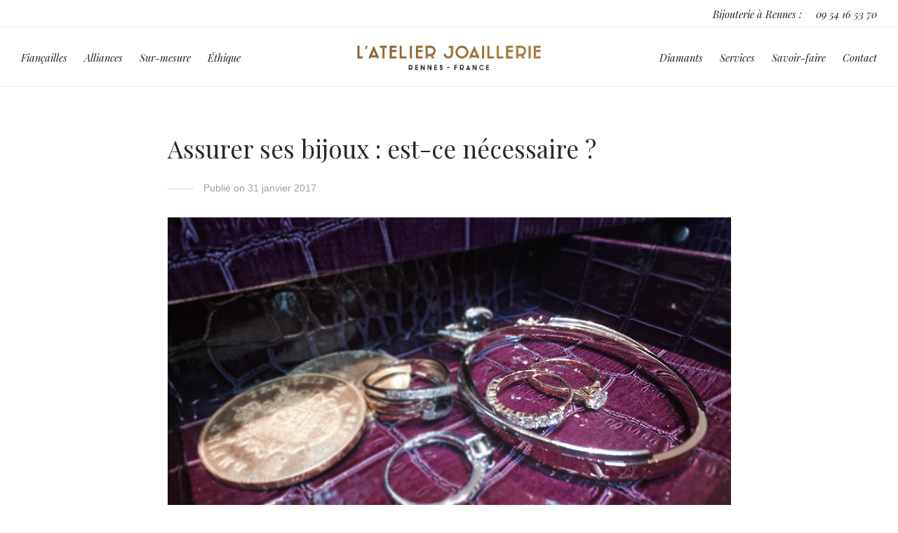

--- FILE ---
content_type: text/html; charset=UTF-8
request_url: https://www.latelierjoaillerie.fr/2017/01/31/assurer-ses-bijoux-precieux/
body_size: 14051
content:
<!DOCTYPE html>

<html lang="fr-FR" class="footer-sticky-1">
    <head>
        <meta charset="UTF-8">
        <meta name="viewport" content="width=device-width, initial-scale=1.0, maximum-scale=1.0, user-scalable=no">
        
        <link rel="profile" href="http://gmpg.org/xfn/11">
		<link rel="pingback" href="https://www.latelierjoaillerie.fr/xmlrpc.php">
        
		<meta name='robots' content='index, follow, max-image-preview:large, max-snippet:-1, max-video-preview:-1' />
	<style>img:is([sizes="auto" i], [sizes^="auto," i]) { contain-intrinsic-size: 3000px 1500px }</style>
	
	<!-- This site is optimized with the Yoast SEO plugin v25.1 - https://yoast.com/wordpress/plugins/seo/ -->
	<title>Assurer ses bijoux : est-ce nécessaire ? - L&#039;Atelier Joaillerie</title>
	<meta name="description" content="Cambriolage, vol, incendie, perte… Les bijoux font partie des biens dits à risque. Faut-il souscrire une assurance spécifique ? Investir dans un coffre ?" />
	<link rel="canonical" href="https://www.latelierjoaillerie.fr/2017/01/31/assurer-ses-bijoux-precieux/" />
	<meta property="og:locale" content="fr_FR" />
	<meta property="og:type" content="article" />
	<meta property="og:title" content="Assurer ses bijoux : est-ce nécessaire ? - L&#039;Atelier Joaillerie" />
	<meta property="og:description" content="Cambriolage, vol, incendie, perte… Les bijoux font partie des biens dits à risque. Faut-il souscrire une assurance spécifique ? Investir dans un coffre ?" />
	<meta property="og:url" content="https://www.latelierjoaillerie.fr/2017/01/31/assurer-ses-bijoux-precieux/" />
	<meta property="og:site_name" content="L&#039;Atelier Joaillerie" />
	<meta property="article:publisher" content="https://www.facebook.com/LAtelierJoaillerieRennes" />
	<meta property="article:published_time" content="2017-01-31T10:54:55+00:00" />
	<meta property="article:modified_time" content="2017-04-26T12:58:59+00:00" />
	<meta property="og:image" content="https://www.latelierjoaillerie.fr/wp-content/uploads/2017/01/blog-mini-assurances-bijoux.jpg" />
	<meta property="og:image:width" content="379" />
	<meta property="og:image:height" content="514" />
	<meta property="og:image:type" content="image/jpeg" />
	<meta name="author" content="Pauline" />
	<meta name="twitter:card" content="summary_large_image" />
	<meta name="twitter:label1" content="Écrit par" />
	<meta name="twitter:data1" content="Pauline" />
	<meta name="twitter:label2" content="Durée de lecture estimée" />
	<meta name="twitter:data2" content="2 minutes" />
	<script type="application/ld+json" class="yoast-schema-graph">{"@context":"https://schema.org","@graph":[{"@type":"WebPage","@id":"https://www.latelierjoaillerie.fr/2017/01/31/assurer-ses-bijoux-precieux/","url":"https://www.latelierjoaillerie.fr/2017/01/31/assurer-ses-bijoux-precieux/","name":"Assurer ses bijoux : est-ce nécessaire ? - L&#039;Atelier Joaillerie","isPartOf":{"@id":"https://www.latelierjoaillerie.fr/#website"},"primaryImageOfPage":{"@id":"https://www.latelierjoaillerie.fr/2017/01/31/assurer-ses-bijoux-precieux/#primaryimage"},"image":{"@id":"https://www.latelierjoaillerie.fr/2017/01/31/assurer-ses-bijoux-precieux/#primaryimage"},"thumbnailUrl":"https://www.latelierjoaillerie.fr/wp-content/uploads/2017/01/blog-mini-assurances-bijoux.jpg","datePublished":"2017-01-31T10:54:55+00:00","dateModified":"2017-04-26T12:58:59+00:00","author":{"@id":"https://www.latelierjoaillerie.fr/#/schema/person/fe5de379a11059349d875ddd43eb65fc"},"description":"Cambriolage, vol, incendie, perte… Les bijoux font partie des biens dits à risque. Faut-il souscrire une assurance spécifique ? Investir dans un coffre ?","breadcrumb":{"@id":"https://www.latelierjoaillerie.fr/2017/01/31/assurer-ses-bijoux-precieux/#breadcrumb"},"inLanguage":"fr-FR","potentialAction":[{"@type":"ReadAction","target":["https://www.latelierjoaillerie.fr/2017/01/31/assurer-ses-bijoux-precieux/"]}]},{"@type":"ImageObject","inLanguage":"fr-FR","@id":"https://www.latelierjoaillerie.fr/2017/01/31/assurer-ses-bijoux-precieux/#primaryimage","url":"https://www.latelierjoaillerie.fr/wp-content/uploads/2017/01/blog-mini-assurances-bijoux.jpg","contentUrl":"https://www.latelierjoaillerie.fr/wp-content/uploads/2017/01/blog-mini-assurances-bijoux.jpg","width":379,"height":514,"caption":"Assurances des bijoux"},{"@type":"BreadcrumbList","@id":"https://www.latelierjoaillerie.fr/2017/01/31/assurer-ses-bijoux-precieux/#breadcrumb","itemListElement":[{"@type":"ListItem","position":1,"name":"Accueil","item":"https://www.latelierjoaillerie.fr/"},{"@type":"ListItem","position":2,"name":"News","item":"https://www.latelierjoaillerie.fr/news/"},{"@type":"ListItem","position":3,"name":"Assurer ses bijoux : est-ce nécessaire ?"}]},{"@type":"WebSite","@id":"https://www.latelierjoaillerie.fr/#website","url":"https://www.latelierjoaillerie.fr/","name":"L'Atelier Joaillerie","description":"Artisan Joaillier à Rennes","potentialAction":[{"@type":"SearchAction","target":{"@type":"EntryPoint","urlTemplate":"https://www.latelierjoaillerie.fr/?s={search_term_string}"},"query-input":{"@type":"PropertyValueSpecification","valueRequired":true,"valueName":"search_term_string"}}],"inLanguage":"fr-FR"},{"@type":"Person","@id":"https://www.latelierjoaillerie.fr/#/schema/person/fe5de379a11059349d875ddd43eb65fc","name":"Pauline","image":{"@type":"ImageObject","inLanguage":"fr-FR","@id":"https://www.latelierjoaillerie.fr/#/schema/person/image/","url":"https://secure.gravatar.com/avatar/af6528486dbb3eb6852946a8e2be9a67b24d0a7619d22f14ac8318f1d6ddff95?s=96&d=mm&r=g","contentUrl":"https://secure.gravatar.com/avatar/af6528486dbb3eb6852946a8e2be9a67b24d0a7619d22f14ac8318f1d6ddff95?s=96&d=mm&r=g","caption":"Pauline"},"sameAs":["http://www.latelierjoaillerie.fr"]}]}</script>
	<!-- / Yoast SEO plugin. -->


<link rel='dns-prefetch' href='//www.latelierjoaillerie.fr' />
<link rel='dns-prefetch' href='//www.googletagmanager.com' />
<link rel='dns-prefetch' href='//fonts.googleapis.com' />
<link rel="alternate" type="application/rss+xml" title="L&#039;Atelier Joaillerie &raquo; Flux" href="https://www.latelierjoaillerie.fr/feed/" />
<link rel="alternate" type="application/rss+xml" title="L&#039;Atelier Joaillerie &raquo; Flux des commentaires" href="https://www.latelierjoaillerie.fr/comments/feed/" />
<link rel="alternate" type="application/rss+xml" title="L&#039;Atelier Joaillerie &raquo; Assurer ses bijoux : est-ce nécessaire ? Flux des commentaires" href="https://www.latelierjoaillerie.fr/2017/01/31/assurer-ses-bijoux-precieux/feed/" />
<link rel='stylesheet' id='js_composer_front-css' href='https://www.latelierjoaillerie.fr/wp-content/themes/savoy/assets/css/visual-composer/nm-js_composer.css' type='text/css' media='all' />
<link rel='stylesheet' id='wp-block-library-css' href='https://www.latelierjoaillerie.fr/wp-includes/css/dist/block-library/style.min.css' type='text/css' media='all' />
<style id='classic-theme-styles-inline-css' type='text/css'>
/*! This file is auto-generated */
.wp-block-button__link{color:#fff;background-color:#32373c;border-radius:9999px;box-shadow:none;text-decoration:none;padding:calc(.667em + 2px) calc(1.333em + 2px);font-size:1.125em}.wp-block-file__button{background:#32373c;color:#fff;text-decoration:none}
</style>
<style id='global-styles-inline-css' type='text/css'>
:root{--wp--preset--aspect-ratio--square: 1;--wp--preset--aspect-ratio--4-3: 4/3;--wp--preset--aspect-ratio--3-4: 3/4;--wp--preset--aspect-ratio--3-2: 3/2;--wp--preset--aspect-ratio--2-3: 2/3;--wp--preset--aspect-ratio--16-9: 16/9;--wp--preset--aspect-ratio--9-16: 9/16;--wp--preset--color--black: #000000;--wp--preset--color--cyan-bluish-gray: #abb8c3;--wp--preset--color--white: #ffffff;--wp--preset--color--pale-pink: #f78da7;--wp--preset--color--vivid-red: #cf2e2e;--wp--preset--color--luminous-vivid-orange: #ff6900;--wp--preset--color--luminous-vivid-amber: #fcb900;--wp--preset--color--light-green-cyan: #7bdcb5;--wp--preset--color--vivid-green-cyan: #00d084;--wp--preset--color--pale-cyan-blue: #8ed1fc;--wp--preset--color--vivid-cyan-blue: #0693e3;--wp--preset--color--vivid-purple: #9b51e0;--wp--preset--gradient--vivid-cyan-blue-to-vivid-purple: linear-gradient(135deg,rgba(6,147,227,1) 0%,rgb(155,81,224) 100%);--wp--preset--gradient--light-green-cyan-to-vivid-green-cyan: linear-gradient(135deg,rgb(122,220,180) 0%,rgb(0,208,130) 100%);--wp--preset--gradient--luminous-vivid-amber-to-luminous-vivid-orange: linear-gradient(135deg,rgba(252,185,0,1) 0%,rgba(255,105,0,1) 100%);--wp--preset--gradient--luminous-vivid-orange-to-vivid-red: linear-gradient(135deg,rgba(255,105,0,1) 0%,rgb(207,46,46) 100%);--wp--preset--gradient--very-light-gray-to-cyan-bluish-gray: linear-gradient(135deg,rgb(238,238,238) 0%,rgb(169,184,195) 100%);--wp--preset--gradient--cool-to-warm-spectrum: linear-gradient(135deg,rgb(74,234,220) 0%,rgb(151,120,209) 20%,rgb(207,42,186) 40%,rgb(238,44,130) 60%,rgb(251,105,98) 80%,rgb(254,248,76) 100%);--wp--preset--gradient--blush-light-purple: linear-gradient(135deg,rgb(255,206,236) 0%,rgb(152,150,240) 100%);--wp--preset--gradient--blush-bordeaux: linear-gradient(135deg,rgb(254,205,165) 0%,rgb(254,45,45) 50%,rgb(107,0,62) 100%);--wp--preset--gradient--luminous-dusk: linear-gradient(135deg,rgb(255,203,112) 0%,rgb(199,81,192) 50%,rgb(65,88,208) 100%);--wp--preset--gradient--pale-ocean: linear-gradient(135deg,rgb(255,245,203) 0%,rgb(182,227,212) 50%,rgb(51,167,181) 100%);--wp--preset--gradient--electric-grass: linear-gradient(135deg,rgb(202,248,128) 0%,rgb(113,206,126) 100%);--wp--preset--gradient--midnight: linear-gradient(135deg,rgb(2,3,129) 0%,rgb(40,116,252) 100%);--wp--preset--font-size--small: 13px;--wp--preset--font-size--medium: 20px;--wp--preset--font-size--large: 36px;--wp--preset--font-size--x-large: 42px;--wp--preset--spacing--20: 0.44rem;--wp--preset--spacing--30: 0.67rem;--wp--preset--spacing--40: 1rem;--wp--preset--spacing--50: 1.5rem;--wp--preset--spacing--60: 2.25rem;--wp--preset--spacing--70: 3.38rem;--wp--preset--spacing--80: 5.06rem;--wp--preset--shadow--natural: 6px 6px 9px rgba(0, 0, 0, 0.2);--wp--preset--shadow--deep: 12px 12px 50px rgba(0, 0, 0, 0.4);--wp--preset--shadow--sharp: 6px 6px 0px rgba(0, 0, 0, 0.2);--wp--preset--shadow--outlined: 6px 6px 0px -3px rgba(255, 255, 255, 1), 6px 6px rgba(0, 0, 0, 1);--wp--preset--shadow--crisp: 6px 6px 0px rgba(0, 0, 0, 1);}:where(.is-layout-flex){gap: 0.5em;}:where(.is-layout-grid){gap: 0.5em;}body .is-layout-flex{display: flex;}.is-layout-flex{flex-wrap: wrap;align-items: center;}.is-layout-flex > :is(*, div){margin: 0;}body .is-layout-grid{display: grid;}.is-layout-grid > :is(*, div){margin: 0;}:where(.wp-block-columns.is-layout-flex){gap: 2em;}:where(.wp-block-columns.is-layout-grid){gap: 2em;}:where(.wp-block-post-template.is-layout-flex){gap: 1.25em;}:where(.wp-block-post-template.is-layout-grid){gap: 1.25em;}.has-black-color{color: var(--wp--preset--color--black) !important;}.has-cyan-bluish-gray-color{color: var(--wp--preset--color--cyan-bluish-gray) !important;}.has-white-color{color: var(--wp--preset--color--white) !important;}.has-pale-pink-color{color: var(--wp--preset--color--pale-pink) !important;}.has-vivid-red-color{color: var(--wp--preset--color--vivid-red) !important;}.has-luminous-vivid-orange-color{color: var(--wp--preset--color--luminous-vivid-orange) !important;}.has-luminous-vivid-amber-color{color: var(--wp--preset--color--luminous-vivid-amber) !important;}.has-light-green-cyan-color{color: var(--wp--preset--color--light-green-cyan) !important;}.has-vivid-green-cyan-color{color: var(--wp--preset--color--vivid-green-cyan) !important;}.has-pale-cyan-blue-color{color: var(--wp--preset--color--pale-cyan-blue) !important;}.has-vivid-cyan-blue-color{color: var(--wp--preset--color--vivid-cyan-blue) !important;}.has-vivid-purple-color{color: var(--wp--preset--color--vivid-purple) !important;}.has-black-background-color{background-color: var(--wp--preset--color--black) !important;}.has-cyan-bluish-gray-background-color{background-color: var(--wp--preset--color--cyan-bluish-gray) !important;}.has-white-background-color{background-color: var(--wp--preset--color--white) !important;}.has-pale-pink-background-color{background-color: var(--wp--preset--color--pale-pink) !important;}.has-vivid-red-background-color{background-color: var(--wp--preset--color--vivid-red) !important;}.has-luminous-vivid-orange-background-color{background-color: var(--wp--preset--color--luminous-vivid-orange) !important;}.has-luminous-vivid-amber-background-color{background-color: var(--wp--preset--color--luminous-vivid-amber) !important;}.has-light-green-cyan-background-color{background-color: var(--wp--preset--color--light-green-cyan) !important;}.has-vivid-green-cyan-background-color{background-color: var(--wp--preset--color--vivid-green-cyan) !important;}.has-pale-cyan-blue-background-color{background-color: var(--wp--preset--color--pale-cyan-blue) !important;}.has-vivid-cyan-blue-background-color{background-color: var(--wp--preset--color--vivid-cyan-blue) !important;}.has-vivid-purple-background-color{background-color: var(--wp--preset--color--vivid-purple) !important;}.has-black-border-color{border-color: var(--wp--preset--color--black) !important;}.has-cyan-bluish-gray-border-color{border-color: var(--wp--preset--color--cyan-bluish-gray) !important;}.has-white-border-color{border-color: var(--wp--preset--color--white) !important;}.has-pale-pink-border-color{border-color: var(--wp--preset--color--pale-pink) !important;}.has-vivid-red-border-color{border-color: var(--wp--preset--color--vivid-red) !important;}.has-luminous-vivid-orange-border-color{border-color: var(--wp--preset--color--luminous-vivid-orange) !important;}.has-luminous-vivid-amber-border-color{border-color: var(--wp--preset--color--luminous-vivid-amber) !important;}.has-light-green-cyan-border-color{border-color: var(--wp--preset--color--light-green-cyan) !important;}.has-vivid-green-cyan-border-color{border-color: var(--wp--preset--color--vivid-green-cyan) !important;}.has-pale-cyan-blue-border-color{border-color: var(--wp--preset--color--pale-cyan-blue) !important;}.has-vivid-cyan-blue-border-color{border-color: var(--wp--preset--color--vivid-cyan-blue) !important;}.has-vivid-purple-border-color{border-color: var(--wp--preset--color--vivid-purple) !important;}.has-vivid-cyan-blue-to-vivid-purple-gradient-background{background: var(--wp--preset--gradient--vivid-cyan-blue-to-vivid-purple) !important;}.has-light-green-cyan-to-vivid-green-cyan-gradient-background{background: var(--wp--preset--gradient--light-green-cyan-to-vivid-green-cyan) !important;}.has-luminous-vivid-amber-to-luminous-vivid-orange-gradient-background{background: var(--wp--preset--gradient--luminous-vivid-amber-to-luminous-vivid-orange) !important;}.has-luminous-vivid-orange-to-vivid-red-gradient-background{background: var(--wp--preset--gradient--luminous-vivid-orange-to-vivid-red) !important;}.has-very-light-gray-to-cyan-bluish-gray-gradient-background{background: var(--wp--preset--gradient--very-light-gray-to-cyan-bluish-gray) !important;}.has-cool-to-warm-spectrum-gradient-background{background: var(--wp--preset--gradient--cool-to-warm-spectrum) !important;}.has-blush-light-purple-gradient-background{background: var(--wp--preset--gradient--blush-light-purple) !important;}.has-blush-bordeaux-gradient-background{background: var(--wp--preset--gradient--blush-bordeaux) !important;}.has-luminous-dusk-gradient-background{background: var(--wp--preset--gradient--luminous-dusk) !important;}.has-pale-ocean-gradient-background{background: var(--wp--preset--gradient--pale-ocean) !important;}.has-electric-grass-gradient-background{background: var(--wp--preset--gradient--electric-grass) !important;}.has-midnight-gradient-background{background: var(--wp--preset--gradient--midnight) !important;}.has-small-font-size{font-size: var(--wp--preset--font-size--small) !important;}.has-medium-font-size{font-size: var(--wp--preset--font-size--medium) !important;}.has-large-font-size{font-size: var(--wp--preset--font-size--large) !important;}.has-x-large-font-size{font-size: var(--wp--preset--font-size--x-large) !important;}
:where(.wp-block-post-template.is-layout-flex){gap: 1.25em;}:where(.wp-block-post-template.is-layout-grid){gap: 1.25em;}
:where(.wp-block-columns.is-layout-flex){gap: 2em;}:where(.wp-block-columns.is-layout-grid){gap: 2em;}
:root :where(.wp-block-pullquote){font-size: 1.5em;line-height: 1.6;}
</style>
<style id='akismet-widget-style-inline-css' type='text/css'>

			.a-stats {
				--akismet-color-mid-green: #357b49;
				--akismet-color-white: #fff;
				--akismet-color-light-grey: #f6f7f7;

				max-width: 350px;
				width: auto;
			}

			.a-stats * {
				all: unset;
				box-sizing: border-box;
			}

			.a-stats strong {
				font-weight: 600;
			}

			.a-stats a.a-stats__link,
			.a-stats a.a-stats__link:visited,
			.a-stats a.a-stats__link:active {
				background: var(--akismet-color-mid-green);
				border: none;
				box-shadow: none;
				border-radius: 8px;
				color: var(--akismet-color-white);
				cursor: pointer;
				display: block;
				font-family: -apple-system, BlinkMacSystemFont, 'Segoe UI', 'Roboto', 'Oxygen-Sans', 'Ubuntu', 'Cantarell', 'Helvetica Neue', sans-serif;
				font-weight: 500;
				padding: 12px;
				text-align: center;
				text-decoration: none;
				transition: all 0.2s ease;
			}

			/* Extra specificity to deal with TwentyTwentyOne focus style */
			.widget .a-stats a.a-stats__link:focus {
				background: var(--akismet-color-mid-green);
				color: var(--akismet-color-white);
				text-decoration: none;
			}

			.a-stats a.a-stats__link:hover {
				filter: brightness(110%);
				box-shadow: 0 4px 12px rgba(0, 0, 0, 0.06), 0 0 2px rgba(0, 0, 0, 0.16);
			}

			.a-stats .count {
				color: var(--akismet-color-white);
				display: block;
				font-size: 1.5em;
				line-height: 1.4;
				padding: 0 13px;
				white-space: nowrap;
			}
		
</style>
<link rel='stylesheet' id='normalize-css' href='https://www.latelierjoaillerie.fr/wp-content/themes/savoy/assets/css/third-party/normalize.min.css' type='text/css' media='all' />
<link rel='stylesheet' id='slick-slider-css' href='https://www.latelierjoaillerie.fr/wp-content/themes/savoy/assets/css/third-party/slick.css' type='text/css' media='all' />
<link rel='stylesheet' id='slick-slider-theme-css' href='https://www.latelierjoaillerie.fr/wp-content/themes/savoy/assets/css/third-party/slick-theme.css' type='text/css' media='all' />
<link rel='stylesheet' id='magnific-popup-css' href='https://www.latelierjoaillerie.fr/wp-content/themes/savoy/assets/css/third-party/magnific-popup.css' type='text/css' media='all' />
<link rel='stylesheet' id='nm-grid-css' href='https://www.latelierjoaillerie.fr/wp-content/themes/savoy/assets/css/grid.css' type='text/css' media='all' />
<link rel='stylesheet' id='nm-icons-css' href='https://www.latelierjoaillerie.fr/wp-content/themes/savoy/assets/css/font-icons/theme-icons/theme-icons.css' type='text/css' media='all' />
<link rel='stylesheet' id='nm-core-css' href='https://www.latelierjoaillerie.fr/wp-content/themes/savoy/style.css' type='text/css' media='all' />
<link rel='stylesheet' id='nm-elements-css' href='https://www.latelierjoaillerie.fr/wp-content/themes/savoy/assets/css/elements.css' type='text/css' media='all' />
<link rel='stylesheet' id='redux-google-fonts-nm_theme_options-css' href='https://fonts.googleapis.com/css?family=Open+Sans%3A300%2C400%2C600%2C700%2C800%2C300italic%2C400italic%2C600italic%2C700italic%2C800italic%7CPlayfair+Display%3A400%2C700%2C900%2C400italic%2C700italic%2C900italic&#038;subset=latin&#038;ver=1559129886' type='text/css' media='all' />
<link rel='stylesheet' id='nm-child-theme-css' href='https://www.latelierjoaillerie.fr/wp-content/themes/savoy-child/style.css' type='text/css' media='all' />
<script defer type="text/javascript" src="https://www.latelierjoaillerie.fr/wp-content/cache/wpo-minify/1747753972/assets/wpo-minify-header-7acd0e39.min.js" id="wpo_min-header-0-js"></script>

<!-- Extrait de code de la balise Google (gtag.js) ajouté par Site Kit -->

<!-- Extrait Google Ads ajouté par Site Kit -->
<script type="text/javascript" src="https://www.googletagmanager.com/gtag/js?id=AW-17009291604" id="google_gtagjs-js" async></script>
<script type="text/javascript" id="google_gtagjs-js-after">
/* <![CDATA[ */
window.dataLayer = window.dataLayer || [];function gtag(){dataLayer.push(arguments);}
gtag("js", new Date());
gtag("set", "developer_id.dZTNiMT", true);
gtag("config", "AW-17009291604");
 window._googlesitekit = window._googlesitekit || {}; window._googlesitekit.throttledEvents = []; window._googlesitekit.gtagEvent = (name, data) => { var key = JSON.stringify( { name, data } ); if ( !! window._googlesitekit.throttledEvents[ key ] ) { return; } window._googlesitekit.throttledEvents[ key ] = true; setTimeout( () => { delete window._googlesitekit.throttledEvents[ key ]; }, 5 ); gtag( "event", name, { ...data, event_source: "site-kit" } ); }; 
/* ]]> */
</script>

<!-- Extrait de code de la balise Google de fin (gtag.js) ajouté par Site Kit -->
<script></script><link rel="https://api.w.org/" href="https://www.latelierjoaillerie.fr/wp-json/" /><link rel="alternate" title="JSON" type="application/json" href="https://www.latelierjoaillerie.fr/wp-json/wp/v2/posts/1113" /><link rel="EditURI" type="application/rsd+xml" title="RSD" href="https://www.latelierjoaillerie.fr/xmlrpc.php?rsd" />
<meta name="generator" content="WordPress 6.8.3" />
<link rel='shortlink' href='https://www.latelierjoaillerie.fr/?p=1113' />
<link rel="alternate" title="oEmbed (JSON)" type="application/json+oembed" href="https://www.latelierjoaillerie.fr/wp-json/oembed/1.0/embed?url=https%3A%2F%2Fwww.latelierjoaillerie.fr%2F2017%2F01%2F31%2Fassurer-ses-bijoux-precieux%2F" />
<link rel="alternate" title="oEmbed (XML)" type="text/xml+oembed" href="https://www.latelierjoaillerie.fr/wp-json/oembed/1.0/embed?url=https%3A%2F%2Fwww.latelierjoaillerie.fr%2F2017%2F01%2F31%2Fassurer-ses-bijoux-precieux%2F&#038;format=xml" />
<meta name="generator" content="Site Kit by Google 1.153.0" /><!-- Global site tag (gtag.js) - Google Analytics -->
<script async src="https://www.googletagmanager.com/gtag/js?id=UA-4619025-8"></script>
<script>
  window.dataLayer = window.dataLayer || [];
  function gtag(){dataLayer.push(arguments);}
  gtag('js', new Date());

  gtag('config', 'UA-4619025-8');
</script>
<!-- End of Google Analytics --><style type="text/css">.recentcomments a{display:inline !important;padding:0 !important;margin:0 !important;}</style><link rel="icon" href="https://www.latelierjoaillerie.fr/wp-content/uploads/2016/04/cropped-favicon-atelierjoaillerie-01-32x32.png" sizes="32x32" />
<link rel="icon" href="https://www.latelierjoaillerie.fr/wp-content/uploads/2016/04/cropped-favicon-atelierjoaillerie-01-192x192.png" sizes="192x192" />
<link rel="apple-touch-icon" href="https://www.latelierjoaillerie.fr/wp-content/uploads/2016/04/cropped-favicon-atelierjoaillerie-01-180x180.png" />
<meta name="msapplication-TileImage" content="https://www.latelierjoaillerie.fr/wp-content/uploads/2016/04/cropped-favicon-atelierjoaillerie-01-270x270.png" />
<style type="text/css" class="nm-custom-styles"><style type="text/css" class="nm-custom-styles">body{font-family:Open Sans,sans-serif;}h1,h2,h3,h4,h5,h6,.nm-alt-font{font-family:Playfair Display,sans-serif;}.widget ul li a,body{color:#777777;}h1, h2, h3, h4, h5, h6{color:#282828;}a,a.dark:hover,a.gray:hover,a.invert-color:hover,.nm-highlight-text,.nm-highlight-text h1,.nm-highlight-text h2,.nm-highlight-text h3,.nm-highlight-text h4,.nm-highlight-text h5,.nm-highlight-text h6,.nm-highlight-text p,.nm-menu-cart a .count,.nm-menu li.nm-menu-offscreen .nm-menu-cart-count,#nm-mobile-menu .nm-mobile-menu-cart a .count,.page-numbers li span.current,.nm-blog .sticky .nm-post-thumbnail:before,.nm-blog .category-sticky .nm-post-thumbnail:before,.nm-blog-categories ul li.current-cat a,.commentlist .comment .comment-text .meta time,.widget ul li.active,.widget ul li a:hover,.widget ul li a:focus,.widget ul li a.active,#wp-calendar tbody td a,.nm-banner-text .nm-banner-link:hover,.nm-banner.text-color-light .nm-banner-text .nm-banner-link:hover,.nm-portfolio-categories li.current a,.add_to_cart_inline ins,.woocommerce-breadcrumb a:hover,.products .price ins,.products .price ins .amount,.no-touch .nm-shop-loop-actions > a:hover,.nm-shop-menu ul li a:hover,.nm-shop-menu ul li.current-cat a,.nm-shop-menu ul li.active a,.nm-shop-heading span,.nm-single-product-menu a:hover,.woocommerce-product-gallery__trigger:hover,.woocommerce-product-gallery .flex-direction-nav a:hover,.product-summary .price .amount,.product-summary .price ins,.product .summary .price .amount,.nm-product-wishlist-button-wrap a.added:active,.nm-product-wishlist-button-wrap a.added:focus,.nm-product-wishlist-button-wrap a.added:hover,.nm-product-wishlist-button-wrap a.added,.woocommerce-tabs .tabs li a span,#review_form .comment-form-rating .stars:hover a,#review_form .comment-form-rating .stars.has-active a,.product_meta a:hover,.star-rating span:before,.nm-order-view .commentlist li .comment-text .meta,.nm_widget_price_filter ul li.current,.widget_product_categories ul li.current-cat > a,.widget_layered_nav ul li.chosen a,.widget_layered_nav_filters ul li.chosen a,.product_list_widget li ins .amount,.woocommerce.widget_rating_filter .wc-layered-nav-rating.chosen > a,.nm-wishlist-button.added:active,.nm-wishlist-button.added:focus,.nm-wishlist-button.added:hover,.nm-wishlist-button.added,#nm-wishlist-empty .note i,.slick-prev:not(.slick-disabled):hover, .slick-next:not(.slick-disabled):hover,.pswp__button:hover{color:#8a5f2e;}.nm-blog-categories ul li.current-cat a,.nm-portfolio-categories li.current a,.widget_layered_nav ul li.chosen a,.widget_layered_nav_filters ul li.chosen a,.slick-dots li.slick-active button{border-color:#8a5f2e;}.blockUI.blockOverlay:after,.nm-loader:after,.nm-image-overlay:before,.nm-image-overlay:after,.gallery-icon:before,.gallery-icon:after,.widget_tag_cloud a:hover,.widget_product_tag_cloud a:hover,.nm-page-not-found-icon:before,.nm-page-not-found-icon:after,.demo_store,.nm-order-info mark,.nm-order-info .order-number,.nm-order-info .order-date,.nm-order-info .order-status{background:#8a5f2e;}@media all and (max-width:400px){.slick-dots li.slick-active button,.woocommerce-product-gallery.pagination-enabled .flex-control-thumbs li img.flex-active{background:#8a5f2e;}}.button,input[type=submit],.widget_tag_cloud a, .widget_product_tag_cloud a,.add_to_cart_inline .add_to_cart_button,#nm-shop-sidebar-popup-button{color:#ffffff;background-color:#282828;}.button:hover,input[type=submit]:hover{color:#ffffff;}.product-summary .quantity .nm-qty-minus,.product-summary .quantity .nm-qty-plus{color:#282828;}.nm-page-wrap{background-color:#ffffff;}.nm-top-bar{background:#ffffff;}.nm-top-bar .nm-top-bar-text,.nm-top-bar .nm-top-bar-text a,.nm-top-bar .nm-menu > li > a,.nm-top-bar-social li i{color:#222222;}.nm-header-placeholder{height:84px;}.nm-header{line-height:50px;padding-top:17px;padding-bottom:17px;background:#ffffff;}.home .nm-header{background:#ffffff;}.header-search-open .nm-header,.mobile-menu-open .nm-header{background:#ffffff !important;}.header-on-scroll .nm-header,.home.header-transparency.header-on-scroll .nm-header{background:#ffffff;}.header-on-scroll .nm-header:not(.static-on-scroll){padding-top:10px;padding-bottom:10px;}.nm-header.stacked .nm-header-logo,.nm-header.stacked-centered .nm-header-logo{padding-bottom:0px;}.nm-header-logo img{height:35px;}@media all and (max-width:880px){.nm-header-placeholder{height:70px;}.nm-header{line-height:50px;padding-top:10px;padding-bottom:10px;}.nm-header.stacked .nm-header-logo,.nm-header.stacked-centered .nm-header-logo{padding-bottom:0px;}.nm-header-logo img{height:35px;}}@media all and (max-width:400px){.nm-header-placeholder{height:70px;}.nm-header{line-height:50px;}.nm-header-logo img{height:35px;}}.nm-menu li a{color:#222222;}.nm-menu li a:hover{color:#282828;}.nm-menu ul.sub-menu{background:#282828;}.nm-menu ul.sub-menu li a{color:#a0a0a0;}.nm-menu ul.sub-menu li a:hover,.nm-menu ul.sub-menu li a .label,.nm-menu .megamenu > ul > li > a{color:#eeeeee;}.nm-menu-icon span{background:#222222;}#nm-mobile-menu{ background:#ffffff;}#nm-mobile-menu li{border-bottom-color:#eeeeee;}#nm-mobile-menu a,#nm-mobile-menu ul li .nm-menu-toggle,#nm-mobile-menu .nm-mobile-menu-top .nm-mobile-menu-item-search input,#nm-mobile-menu .nm-mobile-menu-top .nm-mobile-menu-item-search span{color:#555555;}.no-touch #nm-mobile-menu a:hover,#nm-mobile-menu ul li.active > a,#nm-mobile-menu ul > li.active > .nm-menu-toggle:before,#nm-mobile-menu a .label{color:#282828;}#nm-mobile-menu ul ul{border-top-color:#eeeeee;}#nm-shop-search.nm-header-search{top:17px;}.nm-footer-widgets{background-color:#020202;}.nm-footer-widgets,.nm-footer-widgets .widget ul li a,.nm-footer-widgets a{color:#777777;}.widget .nm-widget-title{color:#282828;}.nm-footer-widgets .widget ul li a:hover,.nm-footer-widgets a:hover{color:#eeeeee;}.nm-footer-widgets .widget_tag_cloud a:hover,.nm-footer-widgets .widget_product_tag_cloud a:hover{background:#eeeeee;}.nm-footer-bar{color:#aaaaaa;}.nm-footer-bar-inner{background-color:#282828;}.nm-footer-bar a{color:#aaaaaa;}.nm-footer-bar a:hover,.nm-footer-bar-social li i{color:#eeeeee;}.nm-footer-bar .menu > li{border-bottom-color:#3a3a3a;}#nm-shop-taxonomy-header.has-image{height:370px;}.nm-shop-taxonomy-text-col{max-width:none;}.nm-shop-taxonomy-text h1{color:#282828;}.nm-shop-taxonomy-text .term-description{color:#777777;}@media all and (max-width:991px){#nm-shop-taxonomy-header.has-image{height:370px;}}@media all and (max-width:768px){#nm-shop-taxonomy-header.has-image{height:210px;}}.nm-shop-widget-scroll{height:145px;}.onsale{color:#373737;background:#ffffff;}.products li.outofstock .nm-shop-loop-thumbnail > a:after{content: "Rupture de stock";}#nm-shop-products-overlay{background:#ffffff;}.nm-single-product-bg{background:#ffffff;}@media (max-width:1199px){.woocommerce-product-gallery{max-width:500px;}}.nm-featured-video-icon{color:#282828;background:#ffffff;}.nm-validation-inline-notices .form-row.woocommerce-invalid-required-field:after{content:"Champ obligatoire";}</style></style>
<style type="text/css" class="nm-translation-styles">.products li.outofstock .nm-shop-loop-thumbnail > a:after{content:"Rupture de stock";}.nm-validation-inline-notices .form-row.woocommerce-invalid-required-field:after{content:"Required field.";}</style>
		<style type="text/css" id="wp-custom-css">
			/*
Vous pouvez ajouter du CSS personnalisé ici.

Cliquez sur l’icône d’aide ci-dessous pour en savoir plus.
*/
#nm-header-placeholder {
	display: block;
}
#nm-header {
	background : #fff;
}

@media screen and (max-width: 374px) {
	.nm-header-logo img {
		height: 28px;
	}
}

.nm-page-overflow:before {
	content : "";
	display : none;
	text-align: center;
	color : #8a5f2e;
	font-weight : bold;
	line-height : 1.3em;
	padding : 0.6em;
	background : #fff;
	border-bottom : 2px solid #8a5f2e; 
}

.cart-collaterals #dateLivraison {
	margin-top: -10px;
}

.woocommerce-checkout #dateLivraison {	
	margin: 10px 0 -15px;
}

#dateLivraison {
	color: green;
}		</style>
		<noscript><style> .wpb_animate_when_almost_visible { opacity: 1; }</style></noscript>    </head>
    
	<body class="wp-singular post-template-default single single-post postid-1113 single-format-standard wp-theme-savoy wp-child-theme-savoy-child nm-page-load-transition-0 nm-preload has-top-bar header-fixed header-mobile-default header-border-1 widget-panel-dark fts-remove-powered-by wpb-js-composer js-comp-ver-8.2 vc_responsive">
                
        <div class="nm-page-overflow">
            <div class="nm-page-wrap">
                <div id="nm-top-bar" class="nm-top-bar">
    <div class="nm-row">
        <div class="nm-top-bar-left col-xs-6">
            
            <div class="nm-top-bar-text">
                            </div>
        </div>

        <div class="nm-top-bar-right col-xs-6">
            
            <ul id="nm-top-menu" class="nm-menu"><li id="menu-item-944583" class="menu-item menu-item-type-post_type menu-item-object-page menu-item-944583"><a href="https://www.latelierjoaillerie.fr/bijouterie-ethique/">Bijouterie à Rennes :</a></li>
<li id="menu-item-18" class="menu-item menu-item-type-custom menu-item-object-custom menu-item-18"><a href="tel:0954165370">09 54 16 53 70</a></li>
</ul>        </div>
    </div>                
</div>                            
                <div class="nm-page-wrap-inner">
                    <div id="nm-header-placeholder" class="nm-header-placeholder"></div>

<header id="nm-header" class="nm-header centered resize-on-scroll clear">
        <div class="nm-header-inner">
        <div class="nm-row">
        
    <div class="nm-header-logo">
    <a href="https://www.latelierjoaillerie.fr/">
        <img src="https://www.latelierjoaillerie.fr/wp-content/uploads/2017/02/atelier-joaillerie-rennes.png" class="nm-logo" alt="L&#039;Atelier Joaillerie">
                <img src="https://www.latelierjoaillerie.fr/wp-content/themes/savoy/assets/img/logo-light@2x.png" class="nm-alt-logo" alt="L&#039;Atelier Joaillerie">
            </a>
</div>
    <div class="nm-main-menu-wrap col-xs-6">
                <nav class="nm-main-menu">
            <ul id="nm-main-menu-ul" class="nm-menu">
                <li class="nm-menu-offscreen menu-item">
                                        <a href="#" id="nm-mobile-menu-button" class="clicked">
                        <div class="nm-menu-icon">
                            <span class="line-1"></span><span class="line-2"></span><span class="line-3"></span>
                        </div>
                    </a>
                </li>
                <li id="menu-item-221" class="menu-item menu-item-type-post_type menu-item-object-page menu-item-221"><a href="https://www.latelierjoaillerie.fr/bagues-de-fiancailles-sur-mesure/">Fiançailles</a></li>
<li id="menu-item-1588" class="menu-item menu-item-type-post_type menu-item-object-page menu-item-1588"><a href="https://www.latelierjoaillerie.fr/alliances-sur-mesure/">Alliances</a></li>
<li id="menu-item-331" class="menu-item menu-item-type-post_type menu-item-object-page menu-item-331"><a href="https://www.latelierjoaillerie.fr/bijoux-sur-mesure/">Sur-mesure</a></li>
<li id="menu-item-4591077" class="menu-item menu-item-type-post_type menu-item-object-page menu-item-4591077"><a href="https://www.latelierjoaillerie.fr/bijouterie-ethique/">Éthique</a></li>
            </ul>
        </nav>
            </div>

    <div class="nm-right-menu-wrap col-xs-6">
        <nav class="nm-right-menu">
            <ul id="nm-right-menu-ul" class="nm-menu">
                <li id="menu-item-1679" class="menu-item menu-item-type-post_type menu-item-object-page menu-item-1679"><a href="https://www.latelierjoaillerie.fr/achat-de-diamants/">Diamants</a></li>
<li id="menu-item-16" class="menu-item menu-item-type-custom menu-item-object-custom menu-item-has-children menu-item-16"><a href="#">Services</a>
<ul class="sub-menu">
	<li id="menu-item-520" class="menu-item menu-item-type-post_type menu-item-object-page menu-item-520"><a href="https://www.latelierjoaillerie.fr/transformation-de-bijoux/">Transformation</a></li>
	<li id="menu-item-539" class="menu-item menu-item-type-post_type menu-item-object-page menu-item-539"><a href="https://www.latelierjoaillerie.fr/reparations-de-bijoux/">Réparations</a></li>
	<li id="menu-item-540" class="menu-item menu-item-type-post_type menu-item-object-page menu-item-540"><a href="https://www.latelierjoaillerie.fr/entretien-de-bijoux/">Entretien</a></li>
	<li id="menu-item-538" class="menu-item menu-item-type-post_type menu-item-object-page menu-item-538"><a href="https://www.latelierjoaillerie.fr/enfilage-de-perles/">Enfilage</a></li>
	<li id="menu-item-1015" class="menu-item menu-item-type-post_type menu-item-object-page menu-item-1015"><a href="https://www.latelierjoaillerie.fr/gravure-sur-bijoux/">Gravure</a></li>
	<li id="menu-item-1492" class="menu-item menu-item-type-post_type menu-item-object-page menu-item-1492"><a href="https://www.latelierjoaillerie.fr/estimation-et-expertise-de-bijoux/">Estimations</a></li>
</ul>
</li>
<li id="menu-item-631" class="menu-item menu-item-type-post_type menu-item-object-page menu-item-631"><a href="https://www.latelierjoaillerie.fr/savoir-faire/">Savoir-faire</a></li>
<li id="menu-item-1543" class="menu-item menu-item-type-post_type menu-item-object-page menu-item-1543"><a href="https://www.latelierjoaillerie.fr/contact/">Contact</a></li>
            </ul>
        </nav>
    </div>

    </div>    </div>
    
    </header>
<div class="nm-post nm-post-sidebar-none">

    
        
            <div class="nm-post-body">
                <div class="nm-row">
                    <div class="nm-post-content-col nm-post-col">
                        <header class="nm-post-header">
                            
                            <h1>Assurer ses bijoux : est-ce nécessaire ?</h1>

                            <div class="nm-post-meta">
                                <span>Publié on 31 janvier 2017</span>
                            </div>
                        </header>

                        <article id="post-1113" class="post-1113 post type-post status-publish format-standard has-post-thumbnail hentry category-non-classe">
                            <div class="nm-post-content entry-content clear">
                                <p><img fetchpriority="high" decoding="async" src="/wp-content/uploads/2017/01/blog-assurer-vos-bijoux-precieux.jpg" alt="Assurer vos bijoux précieux" width="803" height="460" class="aligncenter size-full wp-image-1116" srcset="https://www.latelierjoaillerie.fr/wp-content/uploads/2017/01/blog-assurer-vos-bijoux-precieux.jpg 803w, https://www.latelierjoaillerie.fr/wp-content/uploads/2017/01/blog-assurer-vos-bijoux-precieux-300x172.jpg 300w, https://www.latelierjoaillerie.fr/wp-content/uploads/2017/01/blog-assurer-vos-bijoux-precieux-222x127.jpg 222w, https://www.latelierjoaillerie.fr/wp-content/uploads/2017/01/blog-assurer-vos-bijoux-precieux-350x200.jpg 350w, https://www.latelierjoaillerie.fr/wp-content/uploads/2017/01/blog-assurer-vos-bijoux-precieux-595x341.jpg 595w, https://www.latelierjoaillerie.fr/wp-content/uploads/2017/01/blog-assurer-vos-bijoux-precieux-680x390.jpg 680w" sizes="(max-width: 803px) 100vw, 803px" /></p>
<h5>Vol, dégradation, incendie, dégât des eaux, perte… Qu’ils aient une forte valeur monétaire ou affective, les bijoux font partie des biens dits « à risque ». L’assurance multirisque habitation suffit-elle pour couvrir ces risques ? Faut-il, au contraire, souscrire une assurance spécifique ? Quelles différences y a-t-il entre « objets précieux » et « objets de valeurs » ?</h5>
<h2>Que couvre l’assurance multirisque habitation ?</h2>
<p>Outre les bâtiments, l’assurance multirisque habitation couvre les meubles et objets personnels détenus par le plus grand nombre : électroménager, mobiliers, équipements audiovisuels ou encore bijoux. Toutefois, l’indemnisation est, avec ce type de contrat, forfaitaire. Veillez donc à bien vérifier le montant dédié à ces effets dans votre contrat d&rsquo;assurance.</p>
<p>Par ailleurs, certains contrats d’assurance multirisque excluent certains biens exigeant une protection spécifique. Aussi, si vous détenez un bien plus précieux ou rare, mieux vaut vous renseigner auprès de votre assureur pour une assurance spécifique.</p>
<h2>Objets précieux ou objets de valeurs ?</h2>
<p>Même si tous les assureurs n’ont pas la même définition pour différencier les objets précieux des objets de valeur, on peut considérer que les objets précieux regroupent les pièces de joaillerie, d’orfèvrerie et d’horlogerie en métaux précieux et/ou comportant des pierreries et perles fines. Quant aux objets de valeur, ce sont les pièces de mobilier rare, d&rsquo;ornement et de collection ainsi que certains accessoires en matériaux rares tels que les fourrures.</p>
<h2>Comment donc protéger ses bijoux ?</h2>
<p>Il existe des contrats pour protéger vos bijoux précieux et, avant de les souscrire, il est recommandé de les faire expertiser. Quoi qu’il arrive, il vous faut conserver les factures si par chance vous les avez bien conservées. Vous pouvez également les prendre en photo (sur vous et avec votre visage dans le cadre) pour attester de votre propriété même si la photo ne constitue pas, en soi, une preuve, elle appuiera votre demande d&rsquo;indemnisation.</p>
<p>Enfin, vos assureurs pourront exiger certaines conditions afin de protéger vos bijoux et vous devrez justifier de la mise en place de moyens de protection renforcée du logement et vos bijoux devront être conservés dans un coffre ou un meuble fermé. De même, si vous vous absentez longtemps de votre domicile (plus de 10 jours plusieurs fois par an), vous devrez placer vos bijoux de valeur dans un coffre à la banque.</p>
<p>Quelle que soit votre question à ce sujet, nous ne pouvons que vous conseiller de prendre contact avec votre assureur, chaque contrat comportant ses propres spécificités.</p>
<p><strong>Nous pouvons également vous accompagner dans l&rsquo;expertise de vos bijoux, n&rsquo;hésitez pas à prendre contact avec nous !</strong></p>
                                                            </div>
                        </article>

                        
                        <div class="nm-post-share">
                            <span>Share</span>
                            <a href="//www.facebook.com/sharer.php?u=https://www.latelierjoaillerie.fr/2017/01/31/assurer-ses-bijoux-precieux/" target="_blank" title="Share on Facebook"><i class="nm-font nm-font-facebook"></i></a><a href="//twitter.com/share?url=https://www.latelierjoaillerie.fr/2017/01/31/assurer-ses-bijoux-precieux/" target="_blank" title="Share on Twitter"><i class="nm-font nm-font-twitter"></i></a><a href="//pinterest.com/pin/create/button/?url=https://www.latelierjoaillerie.fr/2017/01/31/assurer-ses-bijoux-precieux/&amp;media=https://www.latelierjoaillerie.fr/wp-content/uploads/2017/01/blog-mini-assurances-bijoux.jpg&amp;description=Assurer+ses+bijoux%C2%A0%3A+est-ce+n%C3%A9cessaire%C2%A0%3F" target="_blank" title="Pin on Pinterest"><i class="nm-font nm-font-pinterest"></i></a>                        </div>

                        <div class="nm-post-pagination">
                            <div class="nm-post-prev">
                                <a href="https://www.latelierjoaillerie.fr/2017/01/31/5-plus-gros-diamants-du-monde/" rel="next"><span>&larr;&nbsp; Newer</span><span class="subtitle">Les 5 plus gros diamants taillés du monde</span></a>                            </div>
                            <div class="nm-post-next">
                                <a href="https://www.latelierjoaillerie.fr/2017/01/12/claire-et-sebastien/" rel="prev"><span>Older &nbsp;&rarr;</span><span class="subtitle">Claire &#038; Sébastien</span></a>                            </div>
                        </div>
                    </div>

                                    </div>
            </div>

        
    
            <div id="comments" class="nm-comments">
            <div class="nm-row">
                <div class="nm-post-col">
                    
<div class="nm-comments-inner">
	    
    	<div id="respond" class="comment-respond">
		<h3 id="reply-title" class="comment-reply-title">Laisser un commentaire <small><a rel="nofollow" id="cancel-comment-reply-link" href="/2017/01/31/assurer-ses-bijoux-precieux/#respond" style="display:none;">Annuler la réponse</a></small></h3><form action="https://www.latelierjoaillerie.fr/wp-comments-post.php" method="post" id="commentform" class="comment-form"><p class="comment-notes"><span id="email-notes">Votre adresse e-mail ne sera pas publiée.</span> <span class="required-field-message">Les champs obligatoires sont indiqués avec <span class="required">*</span></span></p><p class="comment-form-comment"><label for="comment">Commentaire <span class="required">*</span></label> <textarea id="comment" name="comment" cols="45" rows="8" maxlength="65525" required="required"></textarea></p><p class="comment-form-author"><label for="author">Nom <span class="required">*</span></label> <input id="author" name="author" type="text" value="" size="30" maxlength="245" autocomplete="name" required="required" /></p>
<p class="comment-form-email"><label for="email">E-mail <span class="required">*</span></label> <input id="email" name="email" type="text" value="" size="30" maxlength="100" aria-describedby="email-notes" autocomplete="email" required="required" /></p>
<p class="comment-form-url"><label for="url">Site web</label> <input id="url" name="url" type="text" value="" size="30" maxlength="200" autocomplete="url" /></p>
<p class="comment-form-cookies-consent"><input id="wp-comment-cookies-consent" name="wp-comment-cookies-consent" type="checkbox" value="yes" /> <label for="wp-comment-cookies-consent">Enregistrer mon nom, mon e-mail et mon site dans le navigateur pour mon prochain commentaire.</label></p>
<p class="form-submit"><input name="submit" type="submit" id="submit" class="submit" value="Laisser un commentaire" /> <input type='hidden' name='comment_post_ID' value='1113' id='comment_post_ID' />
<input type='hidden' name='comment_parent' id='comment_parent' value='0' />
</p><p style="display: none;"><input type="hidden" id="akismet_comment_nonce" name="akismet_comment_nonce" value="2437595fd9" /></p><p style="display: none !important;" class="akismet-fields-container" data-prefix="ak_"><label>&#916;<textarea name="ak_hp_textarea" cols="45" rows="8" maxlength="100"></textarea></label><input type="hidden" id="ak_js_1" name="ak_js" value="218"/><script>document.getElementById( "ak_js_1" ).setAttribute( "value", ( new Date() ).getTime() );</script></p></form>	</div><!-- #respond -->
	</div>
                </div>
            </div>
        </div>
    
    
</div>

                </div> <!-- .nm-page-wrap-inner -->
            </div> <!-- .nm-page-wrap -->
            
            <div id="nm-page-overlay" class="nm-page-overlay"></div>
            <div id="nm-widget-panel-overlay" class="nm-page-overlay"></div>
            
            <footer id="nm-footer" class="nm-footer">
                	
<div class="nm-footer-widgets has-border clearfix">
    <div class="nm-footer-widgets-inner">
        <div class="nm-row  nm-row-boxed">
            <div class="col-xs-12">
                <ul class="nm-footer-block-grid xsmall-block-grid-1  small-block-grid-1 medium-block-grid-2 large-block-grid-4">
                    <li id="nav_menu-2" class="widget widget_nav_menu"><h3 class="nm-widget-title">Les Garanties</h3><div class="menu-footer-1-container"><ul id="menu-footer-1" class="menu"><li id="menu-item-1436" class="menu-item menu-item-type-custom menu-item-object-custom menu-item-1436"><a href="#">Devis Gratuits</a></li>
<li id="menu-item-1434" class="menu-item menu-item-type-custom menu-item-object-custom menu-item-1434"><a href="#">Fabrication dans notre Atelier</a></li>
<li id="menu-item-1435" class="menu-item menu-item-type-custom menu-item-object-custom menu-item-1435"><a href="#">Remise à Taille Offerte</a></li>
<li id="menu-item-441" class="menu-item menu-item-type-post_type menu-item-object-page menu-item-441"><a href="https://www.latelierjoaillerie.fr/mentions-legales-cgv/">Conditions Générales de Vente</a></li>
</ul></div></li><li id="nav_menu-4" class="widget widget_nav_menu"><h3 class="nm-widget-title">Nous Contacter</h3><div class="menu-footer-3-container"><ul id="menu-footer-3" class="menu"><li id="menu-item-1437" class="menu-item menu-item-type-post_type menu-item-object-page menu-item-1437"><a href="https://www.latelierjoaillerie.fr/service-client/">Service Client</a></li>
<li id="menu-item-1438" class="menu-item menu-item-type-post_type menu-item-object-page menu-item-1438"><a href="https://www.latelierjoaillerie.fr/faq/">FAQ</a></li>
<li id="menu-item-1439" class="menu-item menu-item-type-post_type menu-item-object-page menu-item-1439"><a href="https://www.latelierjoaillerie.fr/contact/">Contactez-nous &#8211; 09 54 16 53 70</a></li>
</ul></div></li><li id="nav_menu-3" class="widget widget_nav_menu"><h3 class="nm-widget-title">Nous Suivre</h3><div class="menu-footer-2-container"><ul id="menu-footer-2" class="menu"><li id="menu-item-1680" class="menu-item menu-item-type-post_type menu-item-object-page current_page_parent menu-item-1680"><a href="https://www.latelierjoaillerie.fr/news/">Magazine</a></li>
<li id="menu-item-23" class="menu-item menu-item-type-custom menu-item-object-custom menu-item-23"><a href="https://www.instagram.com/l.atelier.joaillerie/">Instagram</a></li>
<li id="menu-item-24" class="menu-item menu-item-type-custom menu-item-object-custom menu-item-24"><a href="https://fr-fr.facebook.com/LAtelierJoaillerieRennes">Facebook</a></li>
<li id="menu-item-26" class="menu-item menu-item-type-custom menu-item-object-custom menu-item-26"><a href="https://www.google.fr/maps/place/Enjoy+-+L&#039;Atelier+Joaillerie/@48.1137938,-1.6801646,17z/data=!3m1!4b1!4m2!3m1!1s0x480ede368c19577b:0xc6b585cc97cd511c">Google +</a></li>
</ul></div></li><li id="text-3" class="widget widget_text"><h3 class="nm-widget-title">Atelier &#038; Showroom</h3>			<div class="textwidget">Mardi au Vendredi : 10h00 - 19h00<br>
Samedi : 10h00 - 14h00<br>
15 rue de Bertrand<br>
35000 RENNES<br>

<script type="application/ld+json">
{
  "@context": "http://schema.org",
  "@type": "JewelryStore",
  "address": {
    "@type": "PostalAddress",
    "addressLocality": "Rennes",
    "addressRegion": "Bretagne",
    "postalCode": "35000",
    "streetAddress": "15 rue de Bertrand",
    "addressCountry": "fr"
  },
  "name": "L'Atelier Joaillerie - Rennes",
  "currenciesAccepted": "EUR",
  "openingHours": [
    "Tu-Sa 10:30-19:00"
  ],
  "telephone": "09 54 16 53 70",
  "url": "https://www.latelierjoaillerie.fr",
  "logo": "https://www.latelierjoaillerie.fr/wp-content/uploads/2016/04/logo-hd-enjoy-web.png",
  "email": "contact@latelierjoaillerie.fr"
}
</script></div>
		</li>                </ul>
            </div>
        </div>
    </div>
</div>                
                <div class="nm-footer-bar">
    <div class="nm-footer-bar-inner">
        <div class="nm-row">
            <div class="nm-footer-bar-left col-md-8 col-xs-12">
                
                <ul id="nm-footer-bar-menu" class="menu">
                                                        </ul>
            </div>

            <div class="nm-footer-bar-right col-md-4 col-xs-12">
                                <ul class="menu">
                    <li class="nm-footer-bar-text menu-item"><div>&copy; 2026 L'Atelier Joaillerie</div></li>
                </ul>
                            </div>
        </div>
    </div>
</div>            </footer>
            
            <div id="nm-mobile-menu" class="nm-mobile-menu">
    <div class="nm-mobile-menu-scroll">
        <div class="nm-mobile-menu-content">
            <div class="nm-row">

                <div class="nm-mobile-menu-top col-xs-12">
                    <ul id="nm-mobile-menu-top-ul" class="menu">
                                                                    </ul>
                </div>

                <div class="nm-mobile-menu-main col-xs-12">
                    <ul id="nm-mobile-menu-main-ul" class="menu">
                        <li class="menu-item menu-item-type-post_type menu-item-object-page menu-item-221"><a href="https://www.latelierjoaillerie.fr/bagues-de-fiancailles-sur-mesure/">Fiançailles</a><span class="nm-menu-toggle"></span></li>
<li class="menu-item menu-item-type-post_type menu-item-object-page menu-item-1588"><a href="https://www.latelierjoaillerie.fr/alliances-sur-mesure/">Alliances</a><span class="nm-menu-toggle"></span></li>
<li class="menu-item menu-item-type-post_type menu-item-object-page menu-item-331"><a href="https://www.latelierjoaillerie.fr/bijoux-sur-mesure/">Sur-mesure</a><span class="nm-menu-toggle"></span></li>
<li class="menu-item menu-item-type-post_type menu-item-object-page menu-item-4591077"><a href="https://www.latelierjoaillerie.fr/bijouterie-ethique/">Éthique</a><span class="nm-menu-toggle"></span></li>
<li class="menu-item menu-item-type-post_type menu-item-object-page menu-item-1679"><a href="https://www.latelierjoaillerie.fr/achat-de-diamants/">Diamants</a><span class="nm-menu-toggle"></span></li>
<li class="menu-item menu-item-type-custom menu-item-object-custom menu-item-has-children menu-item-16"><a href="#">Services</a><span class="nm-menu-toggle"></span>
<ul class="sub-menu">
	<li class="menu-item menu-item-type-post_type menu-item-object-page menu-item-520"><a href="https://www.latelierjoaillerie.fr/transformation-de-bijoux/">Transformation</a><span class="nm-menu-toggle"></span></li>
	<li class="menu-item menu-item-type-post_type menu-item-object-page menu-item-539"><a href="https://www.latelierjoaillerie.fr/reparations-de-bijoux/">Réparations</a><span class="nm-menu-toggle"></span></li>
	<li class="menu-item menu-item-type-post_type menu-item-object-page menu-item-540"><a href="https://www.latelierjoaillerie.fr/entretien-de-bijoux/">Entretien</a><span class="nm-menu-toggle"></span></li>
	<li class="menu-item menu-item-type-post_type menu-item-object-page menu-item-538"><a href="https://www.latelierjoaillerie.fr/enfilage-de-perles/">Enfilage</a><span class="nm-menu-toggle"></span></li>
	<li class="menu-item menu-item-type-post_type menu-item-object-page menu-item-1015"><a href="https://www.latelierjoaillerie.fr/gravure-sur-bijoux/">Gravure</a><span class="nm-menu-toggle"></span></li>
	<li class="menu-item menu-item-type-post_type menu-item-object-page menu-item-1492"><a href="https://www.latelierjoaillerie.fr/estimation-et-expertise-de-bijoux/">Estimations</a><span class="nm-menu-toggle"></span></li>
</ul>
</li>
<li class="menu-item menu-item-type-post_type menu-item-object-page menu-item-631"><a href="https://www.latelierjoaillerie.fr/savoir-faire/">Savoir-faire</a><span class="nm-menu-toggle"></span></li>
<li class="menu-item menu-item-type-post_type menu-item-object-page menu-item-1543"><a href="https://www.latelierjoaillerie.fr/contact/">Contact</a><span class="nm-menu-toggle"></span></li>
                    </ul>
                </div>

                <div class="nm-mobile-menu-secondary col-xs-12">
                    <ul id="nm-mobile-menu-secondary-ul" class="menu">
                        <li class="menu-item menu-item-type-post_type menu-item-object-page menu-item-944583"><a href="https://www.latelierjoaillerie.fr/bijouterie-ethique/">Bijouterie à Rennes :</a><span class="nm-menu-toggle"></span></li>
<li class="menu-item menu-item-type-custom menu-item-object-custom menu-item-18"><a href="tel:0954165370">09 54 16 53 70</a><span class="nm-menu-toggle"></span></li>
                                            </ul>
                </div>

            </div>
        </div>
    </div>
</div>            
                        
                        
            <div id="nm-quickview" class="clearfix"></div>
            
            <script type="speculationrules">
{"prefetch":[{"source":"document","where":{"and":[{"href_matches":"\/*"},{"not":{"href_matches":["\/wp-*.php","\/wp-admin\/*","\/wp-content\/uploads\/*","\/wp-content\/*","\/wp-content\/plugins\/*","\/wp-content\/themes\/savoy-child\/*","\/wp-content\/themes\/savoy\/*","\/*\\?(.+)"]}},{"not":{"selector_matches":"a[rel~=\"nofollow\"]"}},{"not":{"selector_matches":".no-prefetch, .no-prefetch a"}}]},"eagerness":"conservative"}]}
</script>
<!-- Start of HubSpot Embed Code -->
<script type="text/javascript" id="hs-script-loader" async defer src="//js.hs-scripts.com/4633050.js"></script>
<!-- End of HubSpot Embed Code --><div id="nm-page-includes" class="" style="display:none;">&nbsp;</div>

<script type="text/javascript" id="wpo_min-footer-0-js-extra">
/* <![CDATA[ */
var nm_wp_vars = {"themeUri":"https:\/\/www.latelierjoaillerie.fr\/wp-content\/themes\/savoy","ajaxUrl":"\/wp-admin\/admin-ajax.php","woocommerceAjaxUrl":"","searchUrl":"https:\/\/www.latelierjoaillerie.fr\/?s=","pageLoadTransition":"0","cartPanelQtyArrows":"1","shopFiltersAjax":"1","shopAjaxUpdateTitle":"1","shopImageLazyLoad":"1","shopScrollOffset":"70","shopScrollOffsetTablet":"70","shopScrollOffsetMobile":"70","shopSearch":"shop","shopSearchMinChar":"2","shopSearchAutoClose":"1","shopAjaxAddToCart":"0","shopRedirectScroll":"1","shopCustomSelect":"1","quickviewLinks":{"thumb":"0","title":"0","link":"1"},"galleryZoom":"0","galleryThumbnailsSlider":"0","shopYouTubeRelated":"1","checkoutTacLightbox":"1","wpGalleryPopup":"0"};
/* ]]> */
</script>
<script defer type="text/javascript" src="https://www.latelierjoaillerie.fr/wp-content/cache/wpo-minify/1747753972/assets/wpo-minify-footer-9785317f.min.js" id="wpo_min-footer-0-js"></script>
<script type="text/javascript" src="https://www.latelierjoaillerie.fr/wp-content/cache/wpo-minify/1747753972/assets/wpo-minify-footer-64fc0757.min.js" id="wpo_min-footer-1-js" async="async" data-wp-strategy="async"></script>
<script></script><script>!function(e){"use strict";var t=function(t,n,o,r){function i(e){return l.body?e():void setTimeout(function(){i(e)})}function d(){s.addEventListener&&s.removeEventListener("load",d),s.media=o||"all"}var a,l=e.document,s=l.createElement("link");if(n)a=n;else{var f=(l.body||l.getElementsByTagName("head")[0]).childNodes;a=f[f.length-1]}var u=l.styleSheets;if(r)for(var c in r)r.hasOwnProperty(c)&&s.setAttribute(c,r[c]);s.rel="stylesheet",s.href=t,s.media="only x",i(function(){a.parentNode.insertBefore(s,n?a:a.nextSibling)});var v=function(e){for(var t=s.href,n=u.length;n--;)if(u[n].href===t)return e();setTimeout(function(){v(e)})};return s.addEventListener&&s.addEventListener("load",d),s.onloadcssdefined=v,v(d),s};"undefined"!=typeof exports?exports.loadCSS=t:e.loadCSS=t}("undefined"!=typeof global?global:this);</script>
        
        </div> <!-- .nm-page-overflow -->
	</body>
</html>

--- FILE ---
content_type: text/css
request_url: https://www.latelierjoaillerie.fr/wp-content/themes/savoy-child/style.css
body_size: 3331
content:
/*
	Theme Name:   Savoy Child
	Theme URI:    http://themeforest.net
	Description:  Savoy child theme
	Author:       NordicMade
	Author URI:   http://www.nordicmade.com
	Template:     savoy
	Version:      1.0.1
*/


/* Child theme CSS
--------------------------------------------------------------- */

h1, h2, h3, h4, h5, h6 {
	font-weight: normal;
}

/* Top Bar */
.nm-top-bar {
    border-bottom: 1px solid #eee;
}
.nm-top-bar, .nm-top-bar .nm-top-bar-text a, .nm-top-bar .nm-menu > li > a {
    font-family: Playfair Display,sans-serif;
    font-style: italic;
    font-size: 1.02em;
}
.nm-top-bar .nm-menu > li > a:hover {
    text-decoration: underline;
    opacity: 1;
}

/* Header */
.nm-main-menu > ul {

}
.nm-right-menu > ul {

}
.nm-header, .nm-header .nm-header-text a, .nm-header .nm-menu > li > a {
    font-family: Playfair Display,sans-serif;
    font-style: italic;
    font-size: 1.02em;
}

/* Content */

.col-sm-4 h3,
.col-sm-3 h3 {
    font-size: 28px;
}

.nm-blog-grid .nm-post-title {
    font-size: 28px;
    line-height: 1.2;
}
.nm-post-head h1 {
    font-style: italic;
    font-size: 38px;
    line-height: 1;
}
.nm-post-header h1 {
    font-size: 35px;
}
.nm-post-head .nm-post-meta {
    font-family: Playfair Display,sans-serif;
}
.entry-content > h1, .entry-content > h2, .entry-content > h3, .entry-content > h4, .entry-content > h5, .entry-content > h6 {
    margin-bottom: 30px;
}
.post .entry-content {
    font-size: 14px;
    line-height: 1.5;
}
.vertical-divider {
    border-right: 1px solid #222222;
    margin: 15px 0;
    padding-top: 30px;
    width: 50%;
}
.right-an-divider {
    border-right: 1px solid #eee;
}
.right-an-divider h6 > a {
    color : #282828;
}
.right-an-divider p > a {
    color : #777777;
}
.horizontal-divider {
    border-bottom: 1px solid #cccccc;
    margin: 0 auto 5px auto;
    width: 5%;
}
.part-title {
    margin: 0 auto -10px auto;
}
.part-paragraph {
    margin: 25px auto 0 auto;
}
.part-img-background {
    width: 500px;
    margin: 0 auto 0 auto;
    background-image: url(" ");
}
.part-img-background-diamond {
    width: 350px;
    margin: 0 auto 0 auto;
    background-image: url("/images/diamant-brut-origine.png");
}
.part-img-background-alliances {
    width: 700px;
    margin: 0 auto 0 auto;
    background-image: url("/images/modeles-alliances-femme-classiques.png");
}
.part-img-center {
    max-width: 753px;
    height: 352px;
    margin: 10px auto -100px auto;
    background: url("/images/illustration-qualite-diamants.jpg") center;
}
.part-img-center-home {
    max-width: 753px;
    height: 352px;
    margin: 10px auto -100px auto;
    background: url("/images/illustration-qualite-diamants.jpg") center;
}
.part-img-center-fiancailles {
    max-width: 753px;
    height: 352px;
    margin: 10px auto -100px auto;
    background: url("/images/illustration-services-joaillerie-sur-bague.jpg") center;
}
.part-img-center-surmesure {
    max-width: 753px;
    height: 352px;
    margin: 10px auto -100px auto;
    background: url("/images/illustration-pierres-precieuses-et-fines.jpg") center;
}
.part-img-center-diamant {
    max-width: 753px;
    height: 352px;
    margin: 10px auto -100px auto;
    background: url("/images/illustration-diamant-pour-bague-de-fiancailles.jpg") center;
}
.part-img-center-savoirfaire {
    max-width: 753px;
    height: 352px;
    margin: 10px auto -100px auto;
    background: url("/images/illustration-philosophie-joaillerie.jpg") center;
}
.part-text-center {
    max-width: 500px;
    margin: 0 auto 0 auto;
    padding: 50px;
    background-color: white;
}
.part-text-center-pink {
    max-width: 500px;
    margin: 0 auto 0 auto;
    padding: 50px;
    background-color: #f6ece5;
}
.vc_toggle_title h3 {
    font-size: 20px;
    font-family: Playfair Display,sans-serif;
    line-height: 1.4;
}
.wpb_text_column {
    font-family: Open Sans,sans-serif;
    line-height: 1.6;
    font-size: 14px;
}

/* Slider Temoignages */
.slick-slider .nm-banner img, .nm-banner img {
    height: auto;
    max-width: 50%;
    float: left;
}
.nm-banner .nm-banner-content {
    position: relative;
    width: 100%;
    max-width: 50%;
    float: left;
}
.nm-banner-text {
    display: block;
    padding-right: 0;
    position: relative;
    width: 100%;
}
.nm-banner-text h3.small {
    color: #000000;
    font-family: Playfair Display,sans-serif;
    font-size: 1.5em;
}
.nm-banner-text p {
    color: #000000;
    font-family: Open Sans,sans-serif;
    font-size: 1em;
    line-height: 1.8;
    font-style: italic;
}
.nm-feature p {
    font-family: Playfair Display,sans-serif;
    font-style: italic;
}
.nm-blog-grid .nm-post-content {
    font-size: 14px;
    line-height: 1.5;
}
.nm-blog-categories-wrap {
    padding-bottom: 50px;
}

#faq_toggler h2 {
    font-size: 20px;
}

/* Shop */
.nm-single-product .product-summary {
    padding: 0 0 0 10px;
}
.product-summary .product_title {
    font-size: 24px;
    line-height: 1.2;
}
.product-summary .price {
    font-size: 20px;
    line-height: 1;
    padding: 12px 0 0;
}
.product .summary .price .amount {
    font-size: 28px;
    font-weight: bold;
}

h3.addon-name {
    font-size: 15px;
}
abbr[title] {
    border-bottom: none;
}
.form-row, .form-group, .form-actions, .form-row:last-child, .form-group:last-child, .form-actions:last-child {
    margin-bottom: 0;
}
.form-row label {
    font-size: 12px;
}
dd {
    margin-bottom: 10px;
}
#payment .payment_methods li img {
    max-height: 25px;
    margin-left: 10px !important;
    margin-right: 0;
}
.nm-shop-categories .nm-shop-sub-categories {
    display: none;
}


/* Footer */
.instagram-folio  {
    margin-top: 40px;
}
.widget .nm-widget-title {
    font-family: Open Sans,sans-serif;
    color: #ffffff;
    text-transform: uppercase;
    font-size: 12px;
    font-weight: 600;
}
footer .widget .nm-widget-title {
    color: #ffffff !important;
}
.nm-footer-widgets-inner, .nm-footer-widgets-inner .nm-footer-widgets-inner-text a, .nm-footer-widgets-inner .nm-menu > li > a {
    font-family: Playfair Display,sans-serif;
    font-size: 0.85em;
}
.nm-footer-widgets {
    padding-bottom: 0;
}
.nm-footer-bar-inner {
    background-color: #020202 !important;
    padding: 0 0 20px;
}
.nm-footer-bar-right {
    font-family: Open Sans,sans-serif;
    color: #696969;
    font-size: 10px;
    text-transform: uppercase;
    letter-spacing: 0.12em;
}

.widget .nm-widget-title {
    font-size: 14px;
}

.nm-footer li,
.nm-footer li a {
    font-size: 13px;
    font-weight: bold;
    font-family: "Open Sans", Arial;
    color : #AAA !important;
}

.nm-footer-bar .nm-footer-bar-right .menu li.nm-footer-bar-text > div, .nm-footer-bar .menu > li:last-child a, .nm-footer-bar .menu > li:last-child > div {
    font-size: 10px;
    color: #545454;
}

.mobilePic img {
    display: none;
}

/* Boutique */
.shop-content-left  {
    width: 50%;
    float: left;
    background-color: #F6ECE7;
    font-size: 0.90em;
    padding: 40px;
    margin: 0;
}
.shop-content-left h2  {
    font-size: 1.4em;
    margin-bottom: 20px;
}
.shop-content-right  {
    width: 50%;
    float: left;
    font-size: 0.85em;
    padding: 10px 40px 0px 40px;
    margin: 0;
}
.shop-content-right h3  {
    font-size: 1.1em;
    text-transform: uppercase;
    font-weight: bold;
    font-family: "Open Sans", Arial;
    margin-bottom: 10px;
}
.nm-single-product-showcase {
    padding: 46px 0 0px;
}
.woocommerce-tabs .tabs {
    display: none;
}

#dateLivraison {
    margin : 10px 0;
    text-align : center;
    font-weight: bold;
}

/* Checkout Panier */

.woocommerce-billing-fields::after {
    content: '';
    display: block;
    clear : both;
}

.woocommerce-additional-fields {
    margin-top : 20px;
}

/* Firefox hack */
@media screen and (-moz-images-in-menus:0) {
    .nm-footer li,
    .nm-footer li a {
        font-weight: normal;
    }
}

@media screen and (min-width: 881px) and (max-width: 1100px) {
    .nm-header.centered .nm-header-logo {
        position: static;
        width: 100%;
        -webkit-transform: none; -moz-transform: none; -ms-transform: none; -o-transform: none; transform: none;
        text-align : center;
    }
    .nm-header.centered .nm-main-menu {
        text-align: right;
    }
    .nm-right-menu {
        float : none;
    }
    .part-img-background {
        width: 100% !important;
        height: 200px !important;
        background-position: center top;
    }
    
    /* div[id^=post-] > div:first-child {
        margin-top: 60px !important;
        margin-bottom: 40px !important;
    } */
    div.vc_custom_1444474574466 {
        margin-top : 70px !important;
    }
}

@media screen and (max-width: 1199px) {
    .nm-product-images-col {
        margin-bottom: 20px;
    }
}

@media screen and (max-width: 880px) {
    
    .part-img-background {
        width: 100% !important;
        height: 200px !important;
        background-position: center top;
    }
    
    #colsArtisanat > div {
        margin: 30px 0 0 0;
    }
    
    #colsArtisanat div .col-sm-3:first-child,
    #colsArtisanat div .col-sm-3:last-child {
        display: none;
    }
    
    #colsArtisanat .col-sm-3 {
        width: 40%;
        padding: 0;
        float: left;
    }
    
    #colsArtisanat div .col-sm-3:nth-child(2) {
        margin-left: 8%;
        margin-right: 2%;
    }
    
    #colsArtisanat div .col-sm-3:nth-child(3) {
        margin-right: 8%;
        margin-left: 2%;
    }
    
    /* div[id^=post-] > div:first-child {
        margin-top: 50px !important;
        margin-bottom: 30px !important;
    } */
    div.vc_custom_1444474574466 {
        margin-top : 60px !important;
    }
    div.vc_custom_1448458198059,
    div.vc_custom_1444474563768,
    div.vc_custom_1444474563768,
    div.vc_custom_1455125126439 {
        margin-top: 30px !important;
        margin-right: 5em !important;
        margin-left: 5em !important;
    }
    div.vc_custom_1444737328960 {
        margin-bottom: 50px !important;
        padding-top: 70px !important;
    }
    
    div.vc_custom_1458235167091,
    div.vc_custom_1458237491755,
    div.vc_custom_1458323759199,
    div.vc_custom_1453823841011 {
        margin-top: 20px !important;
        padding-top: 60px !important;
        padding-right: 30px !important;
        padding-bottom: 60px !important;
        padding-left: 30px !important;
    }
    
    .mobilePic img {
        display: block;
    }
    
    .desktopPic img {
        display: none;
    }
    
}

@media screen and (max-width: 600px) {
    
    #colsArtisanat > div {
        margin-top: 10px !important;
    }
    
    #colsArtisanat .col-sm-3 {
        width: 96%;
        margin: 20px 2% !important;
        float: none;
    }
    
    #colsArtisanat .col-sm-3 p {
        text-align: center !important;
    }
    
    /* div[id^=post-] > div:first-child {
        margin-top: 40px !important;
        margin-bottom: 40px !important;
        padding-top: 0 !important;
    } */
    div.vc_custom_1444474574466 {
        margin-top : 50px !important;
    }
    
    div.vc_custom_1444398783582 {
        padding-top: 20px !important;
        padding-bottom: 20px !important;
    }
    
    div.vc_custom_1448458198059,
    div.vc_custom_1444474563768,
    div.vc_custom_1444474563768,
    div.vc_custom_1455125126439 {
        margin-right: 2em !important;
        margin-left: 2em !important;
    }
    
    div.vc_custom_1448458198059 > div,
    div.vc_custom_1444474563768 > div,
    div.vc_custom_1444474563768 > div,
    div.vc_custom_1455125126439 > div {
        padding: 20px !important;
    }
    
    .slick-slide div img,
    .slick-slide div .nm-banner-content {
        float: none !important;
        max-width: 100% !important;
    }
    
    .col-sm-4 h3,
    .col-sm-3 h3 {
        font-size: 24px;
    }
    
    .shop-content-left, .shop-content-right {
        float : none;
        width : 100%;
    }
    
}

@media screen and (max-width: 400px) {
    .nm-header.default .nm-menu li.nm-menu-offscreen .nm-menu-cart-count, .nm-header.centered.alt-mobile-layout .nm-menu li.nm-menu-offscreen .nm-menu-cart-count {
        display: none;
    }
    
    .nm-header.centered.alt-mobile-layout .nm-header-logo {
        left: 10px;
    }
    
    .nm-header.centered .nm-menu > li > a {
        padding: 8px;
    }
    
    .nm-main-menu {
        margin-top: -11px;
    }
    
    
    .vc_custom_1444743895074 .part-text-center {
        padding: 20px;
    }
    
    .vc_custom_1455201960316 h2 span {
        line-height: 1.4 !important;
    }
    
    .vc_custom_1455201960316 h2 {
        margin-bottom: 20px;
    }
    
    div.vc_custom_1448458198059,
    div.vc_custom_1469106554375,
    div.vc_custom_1444474563768,
    div.vc_custom_1455125126439 {
        margin-right: 1em !important;
        margin-left: 1em !important;
    }
    
}
